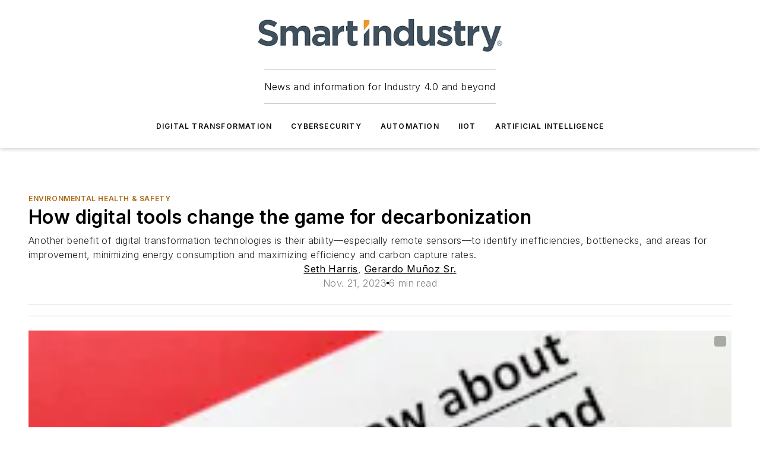

--- FILE ---
content_type: text/javascript; charset=utf-8
request_url: https://www.smartindustry.com/_nuxt/SubscribeBlock-Blins5kx.mjs
body_size: 140
content:
const __vite__mapDeps=(i,m=__vite__mapDeps,d=(m.f||(m.f=["./WebSubscribeNew-BfP_E6BN.mjs","./D4mD12uX.js","./entry.UauVuxFk.css","./WebSubscribeNew.B_V4b7T1.css"])))=>i.map(i=>d[i]);
import{a as r,D as a,g as c,e as u,i as s,P as _,R as l}from"#entry";const i=_(()=>l(()=>import("./WebSubscribeNew-BfP_E6BN.mjs"),__vite__mapDeps([0,1,2,3]),import.meta.url).then(e=>e.default||e)),m={__name:"SubscribeBlock",props:{data:{type:Object,default:()=>{}},settings:{type:Object,required:!0,default:()=>{}}},setup(e){const{$ss:o}=r(),t=a(o.newsletters.subscribeBlockSettings);return(b,p)=>{const n=i;return u(),c(n,{"header-text":s(t).headerText,subtext:s(t).subtext,"button-text":s(t).buttonText,"color-scheme":e.settings?.colorScheme??"default"},null,8,["header-text","subtext","button-text","color-scheme"])}}};export{m as default};
